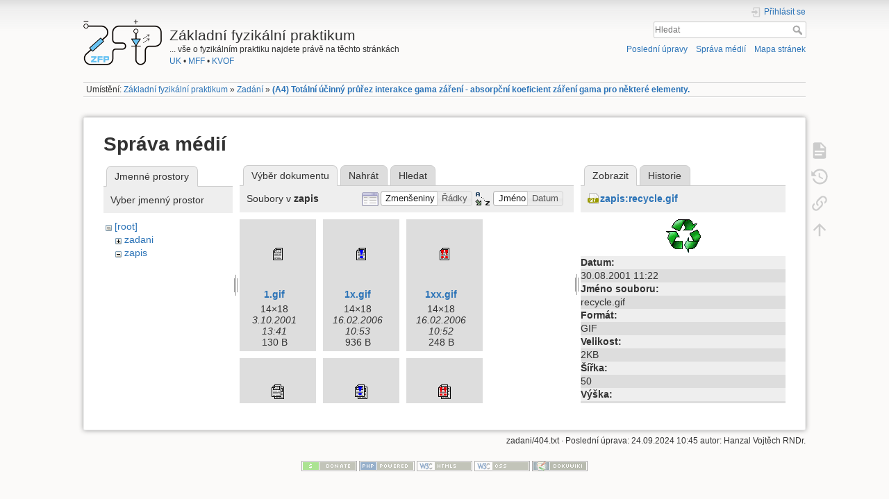

--- FILE ---
content_type: text/html; charset=utf-8
request_url: https://physics.mff.cuni.cz/vyuka/zfp/zadani/404?image=zapis%3Arecycle.gif&ns=zapis&tab_details=view&do=media&tab_files=files
body_size: 23832
content:
<!DOCTYPE html>
<html lang="cs" dir="ltr" class="no-js">
<head>
    <meta charset="utf-8" />
    <title>(A4) Totální účinný průřez interakce gama záření - absorpční koeficient záření gama pro některé elementy. [Základní fyzikální praktikum]</title>
    <script>(function(H){H.className=H.className.replace(/\bno-js\b/,'js')})(document.documentElement)</script>
    <meta name="generator" content="DokuWiki"/>
<meta name="theme-color" content="#008800"/>
<meta name="robots" content="noindex,nofollow"/>
<link rel="search" type="application/opensearchdescription+xml" href="/vyuka/zfp/lib/exe/opensearch.php" title="Základní fyzikální praktikum"/>
<link rel="start" href="/vyuka/zfp/"/>
<link rel="contents" href="/vyuka/zfp/zadani/404?do=index" title="Mapa stránek"/>
<link rel="manifest" href="/vyuka/zfp/lib/exe/manifest.php"/>
<link rel="alternate" type="application/rss+xml" title="Poslední úpravy" href="/vyuka/zfp/feed.php"/>
<link rel="alternate" type="application/rss+xml" title="Aktuální jmenný prostor" href="/vyuka/zfp/feed.php?mode=list&amp;ns=zadani"/>
<link rel="alternate" type="text/html" title="Čisté HTML" href="/vyuka/zfp/_export/xhtml/zadani/404"/>
<link rel="alternate" type="text/plain" title="Wiki jazyk" href="/vyuka/zfp/_export/raw/zadani/404"/>
<link rel="stylesheet" type="text/css" href="/vyuka/zfp/lib/exe/css.php?t=dokuwiki&amp;tseed=f6435a7e8d057cc7a096abdd30508783"/>
<!--[if gte IE 9]><!-->
<script type="text/javascript">/*<![CDATA[*/var NS='zadani';var JSINFO = {"id":"zadani:404","namespace":"zadani","ACT":"media","useHeadingNavigation":1,"useHeadingContent":1};
/*!]]>*/</script>
<script type="text/javascript" charset="utf-8" src="/vyuka/zfp/lib/exe/jquery.php?tseed=23f888679b4f1dc26eef34902aca964f"></script>
<script type="text/javascript" charset="utf-8" src="/vyuka/zfp/lib/exe/js.php?t=dokuwiki&amp;tseed=f6435a7e8d057cc7a096abdd30508783"></script>
<!--<![endif]-->
    <meta name="viewport" content="width=device-width,initial-scale=1" />
    <link rel="shortcut icon" href="/vyuka/zfp/_media/favicon.ico" />
<link rel="apple-touch-icon" href="/vyuka/zfp/_media/apple-touch-icon.png" />
    </head>

<body>
    <div id="dokuwiki__site"><div id="dokuwiki__top" class="site dokuwiki mode_media tpl_dokuwiki     hasSidebar">

        
<!-- ********** HEADER ********** -->
<div id="dokuwiki__header"><div class="pad group">

    
    <div class="headings group">
        <ul class="a11y skip">
            <li><a href="#dokuwiki__content">jít k obsahu</a></li>
        </ul>

        <h1><a href="/vyuka/zfp/start"  accesskey="h" title="[H]"><img src="/vyuka/zfp/_media/logo.png" width="113" height="66" alt="" /> <span>Základní fyzikální praktikum</span></a></h1>
                    <p class="claim">... vše o fyzikálním praktiku najdete právě na těchto stránkách<br><a href="http://www.cuni.cz/">UK</a> • <a href="http://mff.cuni.cz/">MFF</a> • <a href="http://mff.cuni.cz/KVOF">KVOF</a></p>
            </div>

    <div class="tools group">
        <!-- USER TOOLS -->
                    <div id="dokuwiki__usertools">
                <h3 class="a11y">Uživatelské nástroje</h3>
                <ul>
                    <li class="action login"><a href="/vyuka/zfp/zadani/404?do=login&amp;sectok=" title="Přihlásit se" rel="nofollow"><span>Přihlásit se</span><svg xmlns="http://www.w3.org/2000/svg" width="24" height="24" viewBox="0 0 24 24"><path d="M10 17.25V14H3v-4h7V6.75L15.25 12 10 17.25M8 2h9a2 2 0 0 1 2 2v16a2 2 0 0 1-2 2H8a2 2 0 0 1-2-2v-4h2v4h9V4H8v4H6V4a2 2 0 0 1 2-2z"/></svg></a></li>                </ul>
            </div>
        
        <!-- SITE TOOLS -->
        <div id="dokuwiki__sitetools">
            <h3 class="a11y">Nástroje pro tento web</h3>
            <form action="/vyuka/zfp/start" method="get" role="search" class="search doku_form" id="dw__search" accept-charset="utf-8"><input type="hidden" name="do" value="search" /><input type="hidden" name="id" value="zadani:404" /><div class="no"><input name="q" type="text" class="edit" title="[F]" accesskey="f" placeholder="Hledat" autocomplete="on" id="qsearch__in" value="" /><button value="1" type="submit" title="Hledat">Hledat</button><div id="qsearch__out" class="ajax_qsearch JSpopup"></div></div></form>            <div class="mobileTools">
                <form action="/vyuka/zfp/doku.php" method="get" accept-charset="utf-8"><div class="no"><input type="hidden" name="id" value="zadani:404" /><select name="do" class="edit quickselect" title="Nástroje"><option value="">Nástroje</option><optgroup label="Nástroje pro stránku"><option value="">Zobrazit stránku</option><option value="revisions">Starší verze</option><option value="backlink">Zpětné odkazy</option></optgroup><optgroup label="Nástroje pro tento web"><option value="recent">Poslední úpravy</option><option value="media">Správa médií</option><option value="index">Mapa stránek</option></optgroup><optgroup label="Uživatelské nástroje"><option value="login">Přihlásit se</option></optgroup></select><button type="submit">&gt;</button></div></form>            </div>
            <ul>
                <li class="action recent"><a href="/vyuka/zfp/zadani/404?do=recent" title="Poslední úpravy [r]" rel="nofollow" accesskey="r">Poslední úpravy</a></li><li class="action media"><a href="/vyuka/zfp/zadani/404?do=media&amp;ns=zadani" title="Správa médií" rel="nofollow">Správa médií</a></li><li class="action index"><a href="/vyuka/zfp/zadani/404?do=index" title="Mapa stránek [x]" rel="nofollow" accesskey="x">Mapa stránek</a></li>            </ul>
        </div>

    </div>

    <!-- BREADCRUMBS -->
            <div class="breadcrumbs">
                            <div class="youarehere"><span class="bchead">Umístění: </span><span class="home"><bdi><a href="/vyuka/zfp/start" class="wikilink1" title="start">Základní fyzikální praktikum</a></bdi></span> » <bdi><a href="/vyuka/zfp/zadani" class="wikilink1" title="zadani">Zadání</a></bdi> » <bdi><span class="curid"><a href="/vyuka/zfp/zadani/404" class="wikilink1" title="zadani:404">(A4) Totální účinný průřez interakce gama záření - absorpční koeficient záření gama pro některé elementy.</a></span></bdi></div>
                                </div>
    


    <hr class="a11y" />
</div></div><!-- /header -->

        <div class="wrapper group">

            
            <!-- ********** CONTENT ********** -->
            <div id="dokuwiki__content"><div class="pad group">
                
                <div class="pageId"><span>zadani:404</span></div>

                <div class="page group">
                                                            <!-- wikipage start -->
                    <div id="mediamanager__page">
<h1>Správa médií</h1>
<div class="panel namespaces">
<h2>Jmenné prostory</h2>
<div class="panelHeader">Vyber jmenný prostor</div>
<div class="panelContent" id="media__tree">

<ul class="idx">
<li class="media level0 open"><img src="/vyuka/zfp/lib/images/minus.gif" alt="−" /><div class="li"><a href="/vyuka/zfp/zadani/404?ns=&amp;tab_files=files&amp;do=media&amp;tab_details=view&amp;image=zapis%3Arecycle.gif" class="idx_dir">[root]</a></div>
<ul class="idx">
<li class="media level1 closed"><img src="/vyuka/zfp/lib/images/plus.gif" alt="+" /><div class="li"><a href="/vyuka/zfp/zadani/404?ns=zadani&amp;tab_files=files&amp;do=media&amp;tab_details=view&amp;image=zapis%3Arecycle.gif" class="idx_dir">zadani</a></div></li>
<li class="media level1 open"><img src="/vyuka/zfp/lib/images/minus.gif" alt="−" /><div class="li"><a href="/vyuka/zfp/zadani/404?ns=zapis&amp;tab_files=files&amp;do=media&amp;tab_details=view&amp;image=zapis%3Arecycle.gif" class="idx_dir">zapis</a></div></li>
</ul></li>
</ul>
</div>
</div>
<div class="panel filelist">
<h2 class="a11y">Výběr dokumentu</h2>
<ul class="tabs">
<li><strong>Výběr dokumentu</strong></li>
<li><a href="/vyuka/zfp/zadani/404?tab_files=upload&amp;do=media&amp;tab_details=view&amp;image=zapis%3Arecycle.gif&amp;ns=zapis">Nahrát</a></li>
<li><a href="/vyuka/zfp/zadani/404?tab_files=search&amp;do=media&amp;tab_details=view&amp;image=zapis%3Arecycle.gif&amp;ns=zapis">Hledat</a></li>
</ul>
<div class="panelHeader">
<h3>Soubory v <strong>zapis</strong></h3>
<form class="options" method="get" action="/vyuka/zfp/zadani/404" accept-charset="utf-8"><div class="no">
<input type="hidden" name="do" value="media" /><input type="hidden" name="tab_files" value="files" /><input type="hidden" name="tab_details" value="view" /><input type="hidden" name="image" value="zapis:recycle.gif" /><input type="hidden" name="ns" value="zapis" /><ul>
<li class="listType"><label class="thumbs" for="listType__thumbs"><input type="radio" id="listType__thumbs" name="list_dwmedia" value="thumbs" checked="checked" /> <span>Zmenšeniny</span></label>
<label class="rows" for="listType__rows"><input type="radio" id="listType__rows" name="list_dwmedia" value="rows" /> <span>Řádky</span></label>
</li>
<li class="sortBy"><label class="name" for="sortBy__name"><input type="radio" id="sortBy__name" name="sort_dwmedia" value="name" checked="checked" /> <span>Jméno</span></label>
<label class="date" for="sortBy__date"><input type="radio" id="sortBy__date" name="sort_dwmedia" value="date" /> <span>Datum</span></label>
</li>
<li><button type="submit">Použít</button>
</li>
</ul>
</div></form>
</div>
<div class="panelContent">
<ul class="thumbs"><li><dl title="zapis:1.gif">
<dt><a id="l_:zapis:1.gif" class="image thumb" href="/vyuka/zfp/zadani/404?image=zapis%3A1.gif&amp;ns=zapis&amp;tab_details=view&amp;do=media&amp;tab_files=files"><img src="/vyuka/zfp/_media/zapis/1.gif?w=14&amp;h=18&amp;t=1002109302&amp;tok=738f91" alt="zapis:1.gif" /></a></dt>
<dd class="name"><a href="/vyuka/zfp/zadani/404?image=zapis%3A1.gif&amp;ns=zapis&amp;tab_details=view&amp;do=media&amp;tab_files=files" id="h_:zapis:1.gif">1.gif</a></dd>
<dd class="size">14&#215;18</dd>
<dd class="date"> 3.10.2001 13:41</dd>
<dd class="filesize">130 B</dd>
</dl></li>
<li><dl title="zapis:1x.gif">
<dt><a id="l_:zapis:1x.gif" class="image thumb" href="/vyuka/zfp/zadani/404?image=zapis%3A1x.gif&amp;ns=zapis&amp;tab_details=view&amp;do=media&amp;tab_files=files"><img src="/vyuka/zfp/_media/zapis/1x.gif?w=14&amp;h=18&amp;t=1140083629&amp;tok=0fbd7a" alt="zapis:1x.gif" /></a></dt>
<dd class="name"><a href="/vyuka/zfp/zadani/404?image=zapis%3A1x.gif&amp;ns=zapis&amp;tab_details=view&amp;do=media&amp;tab_files=files" id="h_:zapis:1x.gif">1x.gif</a></dd>
<dd class="size">14&#215;18</dd>
<dd class="date">16.02.2006 10:53</dd>
<dd class="filesize">936 B</dd>
</dl></li>
<li><dl title="zapis:1xx.gif">
<dt><a id="l_:zapis:1xx.gif" class="image thumb" href="/vyuka/zfp/zadani/404?image=zapis%3A1xx.gif&amp;ns=zapis&amp;tab_details=view&amp;do=media&amp;tab_files=files"><img src="/vyuka/zfp/_media/zapis/1xx.gif?w=14&amp;h=18&amp;t=1140083550&amp;tok=627896" alt="zapis:1xx.gif" /></a></dt>
<dd class="name"><a href="/vyuka/zfp/zadani/404?image=zapis%3A1xx.gif&amp;ns=zapis&amp;tab_details=view&amp;do=media&amp;tab_files=files" id="h_:zapis:1xx.gif">1xx.gif</a></dd>
<dd class="size">14&#215;18</dd>
<dd class="date">16.02.2006 10:52</dd>
<dd class="filesize">248 B</dd>
</dl></li>
<li><dl title="zapis:2.gif">
<dt><a id="l_:zapis:2.gif" class="image thumb" href="/vyuka/zfp/zadani/404?image=zapis%3A2.gif&amp;ns=zapis&amp;tab_details=view&amp;do=media&amp;tab_files=files"><img src="/vyuka/zfp/_media/zapis/2.gif?w=18&amp;h=23&amp;t=1002112088&amp;tok=1d8d04" alt="zapis:2.gif" /></a></dt>
<dd class="name"><a href="/vyuka/zfp/zadani/404?image=zapis%3A2.gif&amp;ns=zapis&amp;tab_details=view&amp;do=media&amp;tab_files=files" id="h_:zapis:2.gif">2.gif</a></dd>
<dd class="size">18&#215;23</dd>
<dd class="date"> 3.10.2001 14:28</dd>
<dd class="filesize">166 B</dd>
</dl></li>
<li><dl title="zapis:2x.gif">
<dt><a id="l_:zapis:2x.gif" class="image thumb" href="/vyuka/zfp/zadani/404?image=zapis%3A2x.gif&amp;ns=zapis&amp;tab_details=view&amp;do=media&amp;tab_files=files"><img src="/vyuka/zfp/_media/zapis/2x.gif?w=18&amp;h=23&amp;t=1140083697&amp;tok=094552" alt="zapis:2x.gif" /></a></dt>
<dd class="name"><a href="/vyuka/zfp/zadani/404?image=zapis%3A2x.gif&amp;ns=zapis&amp;tab_details=view&amp;do=media&amp;tab_files=files" id="h_:zapis:2x.gif">2x.gif</a></dd>
<dd class="size">18&#215;23</dd>
<dd class="date">16.02.2006 10:54</dd>
<dd class="filesize">982 B</dd>
</dl></li>
<li><dl title="zapis:2xx.gif">
<dt><a id="l_:zapis:2xx.gif" class="image thumb" href="/vyuka/zfp/zadani/404?image=zapis%3A2xx.gif&amp;ns=zapis&amp;tab_details=view&amp;do=media&amp;tab_files=files"><img src="/vyuka/zfp/_media/zapis/2xx.gif?w=18&amp;h=23&amp;t=1140083813&amp;tok=504710" alt="zapis:2xx.gif" /></a></dt>
<dd class="name"><a href="/vyuka/zfp/zadani/404?image=zapis%3A2xx.gif&amp;ns=zapis&amp;tab_details=view&amp;do=media&amp;tab_files=files" id="h_:zapis:2xx.gif">2xx.gif</a></dd>
<dd class="size">18&#215;23</dd>
<dd class="date">16.02.2006 10:56</dd>
<dd class="filesize">1003 B</dd>
</dl></li>
<li><dl title="zapis:10.gif">
<dt><a id="l_:zapis:10.gif" class="image thumb" href="/vyuka/zfp/zadani/404?image=zapis%3A10.gif&amp;ns=zapis&amp;tab_details=view&amp;do=media&amp;tab_files=files"><img src="/vyuka/zfp/_media/zapis/10.gif?w=20&amp;h=18&amp;t=1002110879&amp;tok=19d0a1" alt="zapis:10.gif" /></a></dt>
<dd class="name"><a href="/vyuka/zfp/zadani/404?image=zapis%3A10.gif&amp;ns=zapis&amp;tab_details=view&amp;do=media&amp;tab_files=files" id="h_:zapis:10.gif">10.gif</a></dd>
<dd class="size">20&#215;18</dd>
<dd class="date"> 3.10.2001 14:07</dd>
<dd class="filesize">417 B</dd>
</dl></li>
<li><dl title="zapis:20.gif">
<dt><a id="l_:zapis:20.gif" class="image thumb" href="/vyuka/zfp/zadani/404?image=zapis%3A20.gif&amp;ns=zapis&amp;tab_details=view&amp;do=media&amp;tab_files=files"><img src="/vyuka/zfp/_media/zapis/20.gif?w=23&amp;h=23&amp;t=1002112614&amp;tok=6df8dc" alt="zapis:20.gif" /></a></dt>
<dd class="name"><a href="/vyuka/zfp/zadani/404?image=zapis%3A20.gif&amp;ns=zapis&amp;tab_details=view&amp;do=media&amp;tab_files=files" id="h_:zapis:20.gif">20.gif</a></dd>
<dd class="size">23&#215;23</dd>
<dd class="date"> 3.10.2001 14:36</dd>
<dd class="filesize">686 B</dd>
</dl></li>
<li><dl title="zapis:go.gif">
<dt><a id="l_:zapis:go.gif" class="image thumb" href="/vyuka/zfp/zadani/404?image=zapis%3Ago.gif&amp;ns=zapis&amp;tab_details=view&amp;do=media&amp;tab_files=files"><img src="/vyuka/zfp/_media/zapis/go.gif?w=90&amp;h=42&amp;t=999163321&amp;tok=8c61ed" alt="zapis:go.gif" /></a></dt>
<dd class="name"><a href="/vyuka/zfp/zadani/404?image=zapis%3Ago.gif&amp;ns=zapis&amp;tab_details=view&amp;do=media&amp;tab_files=files" id="h_:zapis:go.gif">go.gif</a></dd>
<dd class="size">114&#215;54</dd>
<dd class="date">30.08.2001 11:22</dd>
<dd class="filesize">1.6 KB</dd>
</dl></li>
<li><dl title="zapis:go1.gif">
<dt><a id="l_:zapis:go1.gif" class="image thumb" href="/vyuka/zfp/zadani/404?image=zapis%3Ago1.gif&amp;ns=zapis&amp;tab_details=view&amp;do=media&amp;tab_files=files"><img src="/vyuka/zfp/_media/zapis/go1.gif?w=10&amp;h=10&amp;t=999163321&amp;tok=3e79b8" alt="zapis:go1.gif" /></a></dt>
<dd class="name"><a href="/vyuka/zfp/zadani/404?image=zapis%3Ago1.gif&amp;ns=zapis&amp;tab_details=view&amp;do=media&amp;tab_files=files" id="h_:zapis:go1.gif">go1.gif</a></dd>
<dd class="size">10&#215;10</dd>
<dd class="date">30.08.2001 11:22</dd>
<dd class="filesize">829 B</dd>
</dl></li>
<li><dl title="zapis:go2.gif">
<dt><a id="l_:zapis:go2.gif" class="image thumb" href="/vyuka/zfp/zadani/404?image=zapis%3Ago2.gif&amp;ns=zapis&amp;tab_details=view&amp;do=media&amp;tab_files=files"><img src="/vyuka/zfp/_media/zapis/go2.gif?w=10&amp;h=10&amp;t=999163322&amp;tok=17dc58" alt="zapis:go2.gif" /></a></dt>
<dd class="name"><a href="/vyuka/zfp/zadani/404?image=zapis%3Ago2.gif&amp;ns=zapis&amp;tab_details=view&amp;do=media&amp;tab_files=files" id="h_:zapis:go2.gif">go2.gif</a></dd>
<dd class="size">10&#215;10</dd>
<dd class="date">30.08.2001 11:22</dd>
<dd class="filesize">830 B</dd>
</dl></li>
<li><dl title="zapis:kill.gif">
<dt><a id="l_:zapis:kill.gif" class="image thumb" href="/vyuka/zfp/zadani/404?image=zapis%3Akill.gif&amp;ns=zapis&amp;tab_details=view&amp;do=media&amp;tab_files=files"><img src="/vyuka/zfp/_media/zapis/kill.gif?w=10&amp;h=10&amp;t=999163321&amp;tok=15bc92" alt="zapis:kill.gif" /></a></dt>
<dd class="name"><a href="/vyuka/zfp/zadani/404?image=zapis%3Akill.gif&amp;ns=zapis&amp;tab_details=view&amp;do=media&amp;tab_files=files" id="h_:zapis:kill.gif">kill.gif</a></dd>
<dd class="size">10&#215;10</dd>
<dd class="date">30.08.2001 11:22</dd>
<dd class="filesize">833 B</dd>
</dl></li>
<li><dl title="zapis:no.gif">
<dt><a id="l_:zapis:no.gif" class="image thumb" href="/vyuka/zfp/zadani/404?image=zapis%3Ano.gif&amp;ns=zapis&amp;tab_details=view&amp;do=media&amp;tab_files=files"><img src="/vyuka/zfp/_media/zapis/no.gif?w=10&amp;h=10&amp;t=1002118273&amp;tok=997cab" alt="zapis:no.gif" /></a></dt>
<dd class="name"><a href="/vyuka/zfp/zadani/404?image=zapis%3Ano.gif&amp;ns=zapis&amp;tab_details=view&amp;do=media&amp;tab_files=files" id="h_:zapis:no.gif">no.gif</a></dd>
<dd class="size">10&#215;10</dd>
<dd class="date"> 3.10.2001 16:11</dd>
<dd class="filesize">61 B</dd>
</dl></li>
<li><dl title="zapis:ok.gif">
<dt><a id="l_:zapis:ok.gif" class="image thumb" href="/vyuka/zfp/zadani/404?image=zapis%3Aok.gif&amp;ns=zapis&amp;tab_details=view&amp;do=media&amp;tab_files=files"><img src="/vyuka/zfp/_media/zapis/ok.gif?w=20&amp;h=15&amp;t=1002117896&amp;tok=efaa68" alt="zapis:ok.gif" /></a></dt>
<dd class="name"><a href="/vyuka/zfp/zadani/404?image=zapis%3Aok.gif&amp;ns=zapis&amp;tab_details=view&amp;do=media&amp;tab_files=files" id="h_:zapis:ok.gif">ok.gif</a></dd>
<dd class="size">20&#215;15</dd>
<dd class="date"> 3.10.2001 16:04</dd>
<dd class="filesize">73 B</dd>
</dl></li>
<li><dl title="zapis:recycle.gif">
<dt><a id="l_:zapis:recycle.gif" class="image thumb" href="/vyuka/zfp/zadani/404?image=zapis%3Arecycle.gif&amp;ns=zapis&amp;tab_details=view&amp;do=media&amp;tab_files=files"><img src="/vyuka/zfp/_media/zapis/recycle.gif?w=50&amp;h=48&amp;t=999163322&amp;tok=a6505f" alt="zapis:recycle.gif" /></a></dt>
<dd class="name"><a href="/vyuka/zfp/zadani/404?image=zapis%3Arecycle.gif&amp;ns=zapis&amp;tab_details=view&amp;do=media&amp;tab_files=files" id="h_:zapis:recycle.gif">recycle.gif</a></dd>
<dd class="size">50&#215;48</dd>
<dd class="date">30.08.2001 11:22</dd>
<dd class="filesize">2.2 KB</dd>
</dl></li>
</ul>
</div>
</div>
<div class="panel file">
<h2 class="a11y">Soubor</h2>
<ul class="tabs">
<li><strong>Zobrazit</strong></li>
<li><a href="/vyuka/zfp/zadani/404?tab_details=history&amp;do=media&amp;tab_files=files&amp;image=zapis%3Arecycle.gif&amp;ns=zapis">Historie</a></li>
</ul>
<div class="panelHeader"><h3><strong><a href="/vyuka/zfp/_media/zapis/recycle.gif" class="select mediafile mf_gif" title="Zobrazit původní soubor">zapis:recycle.gif</a></strong></h3></div>
<div class="panelContent">
<div class="image"><a href="/vyuka/zfp/_media/zapis/recycle.gif?t=999163322&amp;w=50&amp;h=48&amp;tok=a6505f" target="_blank" title="Zobrazit původní soubor"><img src="/vyuka/zfp/_media/zapis/recycle.gif?t=999163322&amp;w=50&amp;h=48&amp;tok=a6505f" alt="" style="max-width: 50px;" /></a></div>
<ul class="actions">
</ul>
<dl>
<dt>Datum:</dt><dd>30.08.2001 11:22</dd>
<dt>Jméno souboru:</dt><dd>recycle.gif</dd>
<dt>Formát:</dt><dd>GIF</dd>
<dt>Velikost:</dt><dd>2KB</dd>
<dt>Šířka:</dt><dd>50</dd>
<dt>Výška:</dt><dd>48</dd>
</dl>
<dl>
<dt>Odkazy na:</dt><dd><a href="/vyuka/zfp/zadani/navod" class="wikilink2" title="zadani:navod" rel="nofollow">navod</a></dd></dl>
</div>
</div>
</div>

                    <!-- wikipage stop -->
                                    </div>

                <div class="docInfo"><bdi>zadani/404.txt</bdi> · Poslední úprava: 24.09.2024 10:45 autor: <bdi>Hanzal Vojtěch RNDr.</bdi></div>

                            </div></div><!-- /content -->

            <hr class="a11y" />

            <!-- PAGE ACTIONS -->
            <div id="dokuwiki__pagetools">
                <h3 class="a11y">Nástroje pro stránku</h3>
                <div class="tools">
                    <ul>
                        <li class="show"><a href="/vyuka/zfp/zadani/404?do=" title="Zobrazit stránku [v]" rel="nofollow" accesskey="v"><span>Zobrazit stránku</span><svg xmlns="http://www.w3.org/2000/svg" width="24" height="24" viewBox="0 0 24 24"><path d="M13 9h5.5L13 3.5V9M6 2h8l6 6v12a2 2 0 0 1-2 2H6a2 2 0 0 1-2-2V4c0-1.11.89-2 2-2m9 16v-2H6v2h9m3-4v-2H6v2h12z"/></svg></a></li><li class="revs"><a href="/vyuka/zfp/zadani/404?do=revisions" title="Starší verze [o]" rel="nofollow" accesskey="o"><span>Starší verze</span><svg xmlns="http://www.w3.org/2000/svg" width="24" height="24" viewBox="0 0 24 24"><path d="M11 7v5.11l4.71 2.79.79-1.28-4-2.37V7m0-5C8.97 2 5.91 3.92 4.27 6.77L2 4.5V11h6.5L5.75 8.25C6.96 5.73 9.5 4 12.5 4a7.5 7.5 0 0 1 7.5 7.5 7.5 7.5 0 0 1-7.5 7.5c-3.27 0-6.03-2.09-7.06-5h-2.1c1.1 4.03 4.77 7 9.16 7 5.24 0 9.5-4.25 9.5-9.5A9.5 9.5 0 0 0 12.5 2z"/></svg></a></li><li class="backlink"><a href="/vyuka/zfp/zadani/404?do=backlink" title="Zpětné odkazy" rel="nofollow"><span>Zpětné odkazy</span><svg xmlns="http://www.w3.org/2000/svg" width="24" height="24" viewBox="0 0 24 24"><path d="M10.59 13.41c.41.39.41 1.03 0 1.42-.39.39-1.03.39-1.42 0a5.003 5.003 0 0 1 0-7.07l3.54-3.54a5.003 5.003 0 0 1 7.07 0 5.003 5.003 0 0 1 0 7.07l-1.49 1.49c.01-.82-.12-1.64-.4-2.42l.47-.48a2.982 2.982 0 0 0 0-4.24 2.982 2.982 0 0 0-4.24 0l-3.53 3.53a2.982 2.982 0 0 0 0 4.24m2.82-4.24c.39-.39 1.03-.39 1.42 0a5.003 5.003 0 0 1 0 7.07l-3.54 3.54a5.003 5.003 0 0 1-7.07 0 5.003 5.003 0 0 1 0-7.07l1.49-1.49c-.01.82.12 1.64.4 2.43l-.47.47a2.982 2.982 0 0 0 0 4.24 2.982 2.982 0 0 0 4.24 0l3.53-3.53a2.982 2.982 0 0 0 0-4.24.973.973 0 0 1 0-1.42z"/></svg></a></li><li class="top"><a href="#dokuwiki__top" title="Nahoru [t]" rel="nofollow" accesskey="t"><span>Nahoru</span><svg xmlns="http://www.w3.org/2000/svg" width="24" height="24" viewBox="0 0 24 24"><path d="M13 20h-2V8l-5.5 5.5-1.42-1.42L12 4.16l7.92 7.92-1.42 1.42L13 8v12z"/></svg></a></li>                    </ul>
                </div>
            </div>
        </div><!-- /wrapper -->

        
<!-- ********** FOOTER ********** -->
<div id="dokuwiki__footer"><div class="pad">
    
    <div class="buttons">
                <a href="https://www.dokuwiki.org/donate" title="Donate" ><img
            src="/vyuka/zfp/lib/tpl/dokuwiki/images/button-donate.gif" width="80" height="15" alt="Donate" /></a>
        <a href="https://php.net" title="Powered by PHP" ><img
            src="/vyuka/zfp/lib/tpl/dokuwiki/images/button-php.gif" width="80" height="15" alt="Powered by PHP" /></a>
        <a href="//validator.w3.org/check/referer" title="Valid HTML5" ><img
            src="/vyuka/zfp/lib/tpl/dokuwiki/images/button-html5.png" width="80" height="15" alt="Valid HTML5" /></a>
        <a href="//jigsaw.w3.org/css-validator/check/referer?profile=css3" title="Valid CSS" ><img
            src="/vyuka/zfp/lib/tpl/dokuwiki/images/button-css.png" width="80" height="15" alt="Valid CSS" /></a>
        <a href="https://dokuwiki.org/" title="Driven by DokuWiki" ><img
            src="/vyuka/zfp/lib/tpl/dokuwiki/images/button-dw.png" width="80" height="15" alt="Driven by DokuWiki" /></a>
    </div>
</div></div><!-- /footer -->

    </div></div><!-- /site -->

    <div class="no"><img src="/vyuka/zfp/lib/exe/indexer.php?id=zadani%3A404&amp;1769445947" width="2" height="1" alt="" /></div>
    <div id="screen__mode" class="no"></div></body>
</html>
